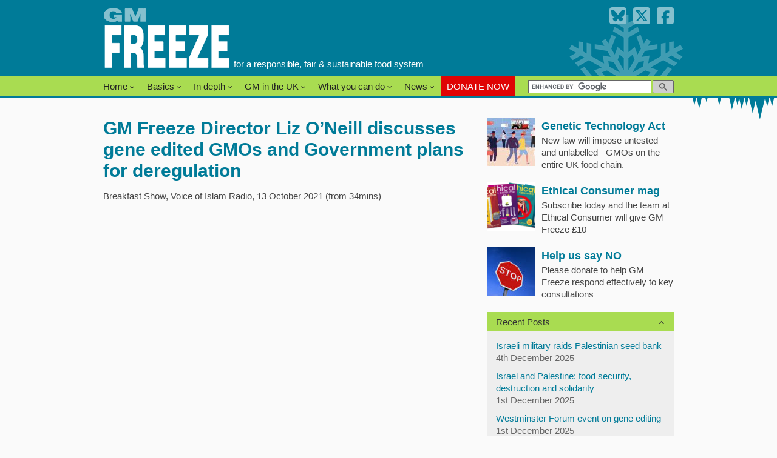

--- FILE ---
content_type: text/html; charset=UTF-8
request_url: https://www.gmfreeze.org/gm-freeze-news/gm-freeze-director-liz-oneill-discusses-gene-edited-gmos-and-government-plans-for-deregulation/
body_size: 18434
content:
<!DOCTYPE html>
<html lang="en-GB">
<head>


	<!-- Basic Page Needs
	================================================== -->
	<meta charset="UTF-8">
	<meta http-equiv="X-UA-Compatible" content="IE=edge">
	<meta name="viewport" content="width=device-width, initial-scale=1.0">

	<title>GM Freeze   |  GM Freeze Director Liz O&#8217;Neill discusses gene edited GMOs and Government plans for deregulation</title>

	<!-- Stylesheets
	================================================== -->
		<link rel="stylesheet" href="https://www.gmfreeze.org/wp-content/themes/gmfreeze/css/style.css?ver=2.5.7" />
	<!-- HTML5 shim and Respond.js IE8 support of HTML5 elements and media queries -->
	<!--[if lt IE 9]>
		<link rel="stylesheet" type="text/css" href="https://www.gmfreeze.org/wp-content/themes/gmfreeze/css/ie.css" />
		<script src="https://cdnjs.cloudflare.com/ajax/libs/html5shiv/3.7.3/html5shiv.min.js"></script>
		<script src="https://www.gmfreeze.org/wp-content/themes/gmfreeze/js/respond.js"></script>
	<![endif]-->
	<!--[if lt IE 8]>
		<link rel="stylesheet" href="https://www.gmfreeze.org/wp-content/themes/gmfreeze/css/bootstrap-ie7.css" />
	<![endif]-->
	<!--[if lte IE 6]>
		<link rel="stylesheet" type="text/css" href="https://www.gmfreeze.org/wp-content/themes/gmfreeze/css/bootstrap-ie6.css">
		<script src="https://www.gmfreeze.org/wp-content/themes/gmfreeze/js/bootstrap-ie6.js"></script>
	<![endif]-->


	<!-- WordPress additions
	================================================== -->


        <script type="text/javascript" data-pressidium-cc-no-block>
            window.pressidiumCCBlockedScripts = [{"src":"https:\/\/www.googletagmanager.com\/gtag\/js?id=G-S2YVMXZ1HZ","category":"analytics","is_regex":false}];
            window.pressidiumCCCookieName = 'pressidium_cookie_consent';
        </script>

        <script src="https://www.gmfreeze.org/wp-content/plugins/pressidium-cookie-consent/public/block-scripts.js" type="text/javascript" data-pressidium-cc-no-block></script>

        
        <style id="pressidium-cc-styles">
            .pressidium-cc-theme {
                --cc-bg: #f9faff;
--cc-text: #112954;
--cc-btn-primary-bg: #3859d0;
--cc-btn-primary-text: #f9faff;
--cc-btn-primary-hover-bg: #1d2e38;
--cc-btn-primary-hover-text: #f9faff;
--cc-btn-secondary-bg: #dfe7f9;
--cc-btn-secondary-text: #112954;
--cc-btn-secondary-hover-bg: #c6d1ea;
--cc-btn-secondary-hover-text: #112954;
--cc-toggle-bg-off: #8fa8d6;
--cc-toggle-bg-on: #3859d0;
--cc-toggle-bg-readonly: #cbd8f1;
--cc-toggle-knob-bg: #fff;
--cc-toggle-knob-icon-color: #ecf2fa;
--cc-cookie-category-block-bg: #ebeff9;
--cc-cookie-category-block-bg-hover: #dbe5f9;
--cc-section-border: #f1f3f5;
--cc-block-text: #112954;
--cc-cookie-table-border: #e1e7f3;
--cc-overlay-bg: rgba(230, 235, 255, .85);
--cc-webkit-scrollbar-bg: #ebeff9;
--cc-webkit-scrollbar-bg-hover: #3859d0;
--cc-btn-floating-bg: #3859d0;
--cc-btn-floating-icon: #f9faff;
--cc-btn-floating-hover-bg: #1d2e38;
--cc-btn-floating-hover-icon: #f9faff;
            }
        </style>

        <meta name='robots' content='max-image-preview:large' />
<link rel="alternate" title="oEmbed (JSON)" type="application/json+oembed" href="https://www.gmfreeze.org/wp-json/oembed/1.0/embed?url=https%3A%2F%2Fwww.gmfreeze.org%2Fgm-freeze-news%2Fgm-freeze-director-liz-oneill-discusses-gene-edited-gmos-and-government-plans-for-deregulation%2F" />
<link rel="alternate" title="oEmbed (XML)" type="text/xml+oembed" href="https://www.gmfreeze.org/wp-json/oembed/1.0/embed?url=https%3A%2F%2Fwww.gmfreeze.org%2Fgm-freeze-news%2Fgm-freeze-director-liz-oneill-discusses-gene-edited-gmos-and-government-plans-for-deregulation%2F&#038;format=xml" />
<style id='wp-img-auto-sizes-contain-inline-css' type='text/css'>
img:is([sizes=auto i],[sizes^="auto," i]){contain-intrinsic-size:3000px 1500px}
/*# sourceURL=wp-img-auto-sizes-contain-inline-css */
</style>

<link rel='stylesheet' id='wp-block-library-css' href='https://www.gmfreeze.org/wp-includes/css/dist/block-library/style.min.css?ver=876d327c4115fb09b63830f0f50c0122' type='text/css' media='all' />
<style id='global-styles-inline-css' type='text/css'>
:root{--wp--preset--aspect-ratio--square: 1;--wp--preset--aspect-ratio--4-3: 4/3;--wp--preset--aspect-ratio--3-4: 3/4;--wp--preset--aspect-ratio--3-2: 3/2;--wp--preset--aspect-ratio--2-3: 2/3;--wp--preset--aspect-ratio--16-9: 16/9;--wp--preset--aspect-ratio--9-16: 9/16;--wp--preset--color--black: #000000;--wp--preset--color--cyan-bluish-gray: #abb8c3;--wp--preset--color--white: #ffffff;--wp--preset--color--pale-pink: #f78da7;--wp--preset--color--vivid-red: #cf2e2e;--wp--preset--color--luminous-vivid-orange: #ff6900;--wp--preset--color--luminous-vivid-amber: #fcb900;--wp--preset--color--light-green-cyan: #7bdcb5;--wp--preset--color--vivid-green-cyan: #00d084;--wp--preset--color--pale-cyan-blue: #8ed1fc;--wp--preset--color--vivid-cyan-blue: #0693e3;--wp--preset--color--vivid-purple: #9b51e0;--wp--preset--gradient--vivid-cyan-blue-to-vivid-purple: linear-gradient(135deg,rgb(6,147,227) 0%,rgb(155,81,224) 100%);--wp--preset--gradient--light-green-cyan-to-vivid-green-cyan: linear-gradient(135deg,rgb(122,220,180) 0%,rgb(0,208,130) 100%);--wp--preset--gradient--luminous-vivid-amber-to-luminous-vivid-orange: linear-gradient(135deg,rgb(252,185,0) 0%,rgb(255,105,0) 100%);--wp--preset--gradient--luminous-vivid-orange-to-vivid-red: linear-gradient(135deg,rgb(255,105,0) 0%,rgb(207,46,46) 100%);--wp--preset--gradient--very-light-gray-to-cyan-bluish-gray: linear-gradient(135deg,rgb(238,238,238) 0%,rgb(169,184,195) 100%);--wp--preset--gradient--cool-to-warm-spectrum: linear-gradient(135deg,rgb(74,234,220) 0%,rgb(151,120,209) 20%,rgb(207,42,186) 40%,rgb(238,44,130) 60%,rgb(251,105,98) 80%,rgb(254,248,76) 100%);--wp--preset--gradient--blush-light-purple: linear-gradient(135deg,rgb(255,206,236) 0%,rgb(152,150,240) 100%);--wp--preset--gradient--blush-bordeaux: linear-gradient(135deg,rgb(254,205,165) 0%,rgb(254,45,45) 50%,rgb(107,0,62) 100%);--wp--preset--gradient--luminous-dusk: linear-gradient(135deg,rgb(255,203,112) 0%,rgb(199,81,192) 50%,rgb(65,88,208) 100%);--wp--preset--gradient--pale-ocean: linear-gradient(135deg,rgb(255,245,203) 0%,rgb(182,227,212) 50%,rgb(51,167,181) 100%);--wp--preset--gradient--electric-grass: linear-gradient(135deg,rgb(202,248,128) 0%,rgb(113,206,126) 100%);--wp--preset--gradient--midnight: linear-gradient(135deg,rgb(2,3,129) 0%,rgb(40,116,252) 100%);--wp--preset--font-size--small: 13px;--wp--preset--font-size--medium: 20px;--wp--preset--font-size--large: 36px;--wp--preset--font-size--x-large: 42px;--wp--preset--spacing--20: 0.44rem;--wp--preset--spacing--30: 0.67rem;--wp--preset--spacing--40: 1rem;--wp--preset--spacing--50: 1.5rem;--wp--preset--spacing--60: 2.25rem;--wp--preset--spacing--70: 3.38rem;--wp--preset--spacing--80: 5.06rem;--wp--preset--shadow--natural: 6px 6px 9px rgba(0, 0, 0, 0.2);--wp--preset--shadow--deep: 12px 12px 50px rgba(0, 0, 0, 0.4);--wp--preset--shadow--sharp: 6px 6px 0px rgba(0, 0, 0, 0.2);--wp--preset--shadow--outlined: 6px 6px 0px -3px rgb(255, 255, 255), 6px 6px rgb(0, 0, 0);--wp--preset--shadow--crisp: 6px 6px 0px rgb(0, 0, 0);}:where(.is-layout-flex){gap: 0.5em;}:where(.is-layout-grid){gap: 0.5em;}body .is-layout-flex{display: flex;}.is-layout-flex{flex-wrap: wrap;align-items: center;}.is-layout-flex > :is(*, div){margin: 0;}body .is-layout-grid{display: grid;}.is-layout-grid > :is(*, div){margin: 0;}:where(.wp-block-columns.is-layout-flex){gap: 2em;}:where(.wp-block-columns.is-layout-grid){gap: 2em;}:where(.wp-block-post-template.is-layout-flex){gap: 1.25em;}:where(.wp-block-post-template.is-layout-grid){gap: 1.25em;}.has-black-color{color: var(--wp--preset--color--black) !important;}.has-cyan-bluish-gray-color{color: var(--wp--preset--color--cyan-bluish-gray) !important;}.has-white-color{color: var(--wp--preset--color--white) !important;}.has-pale-pink-color{color: var(--wp--preset--color--pale-pink) !important;}.has-vivid-red-color{color: var(--wp--preset--color--vivid-red) !important;}.has-luminous-vivid-orange-color{color: var(--wp--preset--color--luminous-vivid-orange) !important;}.has-luminous-vivid-amber-color{color: var(--wp--preset--color--luminous-vivid-amber) !important;}.has-light-green-cyan-color{color: var(--wp--preset--color--light-green-cyan) !important;}.has-vivid-green-cyan-color{color: var(--wp--preset--color--vivid-green-cyan) !important;}.has-pale-cyan-blue-color{color: var(--wp--preset--color--pale-cyan-blue) !important;}.has-vivid-cyan-blue-color{color: var(--wp--preset--color--vivid-cyan-blue) !important;}.has-vivid-purple-color{color: var(--wp--preset--color--vivid-purple) !important;}.has-black-background-color{background-color: var(--wp--preset--color--black) !important;}.has-cyan-bluish-gray-background-color{background-color: var(--wp--preset--color--cyan-bluish-gray) !important;}.has-white-background-color{background-color: var(--wp--preset--color--white) !important;}.has-pale-pink-background-color{background-color: var(--wp--preset--color--pale-pink) !important;}.has-vivid-red-background-color{background-color: var(--wp--preset--color--vivid-red) !important;}.has-luminous-vivid-orange-background-color{background-color: var(--wp--preset--color--luminous-vivid-orange) !important;}.has-luminous-vivid-amber-background-color{background-color: var(--wp--preset--color--luminous-vivid-amber) !important;}.has-light-green-cyan-background-color{background-color: var(--wp--preset--color--light-green-cyan) !important;}.has-vivid-green-cyan-background-color{background-color: var(--wp--preset--color--vivid-green-cyan) !important;}.has-pale-cyan-blue-background-color{background-color: var(--wp--preset--color--pale-cyan-blue) !important;}.has-vivid-cyan-blue-background-color{background-color: var(--wp--preset--color--vivid-cyan-blue) !important;}.has-vivid-purple-background-color{background-color: var(--wp--preset--color--vivid-purple) !important;}.has-black-border-color{border-color: var(--wp--preset--color--black) !important;}.has-cyan-bluish-gray-border-color{border-color: var(--wp--preset--color--cyan-bluish-gray) !important;}.has-white-border-color{border-color: var(--wp--preset--color--white) !important;}.has-pale-pink-border-color{border-color: var(--wp--preset--color--pale-pink) !important;}.has-vivid-red-border-color{border-color: var(--wp--preset--color--vivid-red) !important;}.has-luminous-vivid-orange-border-color{border-color: var(--wp--preset--color--luminous-vivid-orange) !important;}.has-luminous-vivid-amber-border-color{border-color: var(--wp--preset--color--luminous-vivid-amber) !important;}.has-light-green-cyan-border-color{border-color: var(--wp--preset--color--light-green-cyan) !important;}.has-vivid-green-cyan-border-color{border-color: var(--wp--preset--color--vivid-green-cyan) !important;}.has-pale-cyan-blue-border-color{border-color: var(--wp--preset--color--pale-cyan-blue) !important;}.has-vivid-cyan-blue-border-color{border-color: var(--wp--preset--color--vivid-cyan-blue) !important;}.has-vivid-purple-border-color{border-color: var(--wp--preset--color--vivid-purple) !important;}.has-vivid-cyan-blue-to-vivid-purple-gradient-background{background: var(--wp--preset--gradient--vivid-cyan-blue-to-vivid-purple) !important;}.has-light-green-cyan-to-vivid-green-cyan-gradient-background{background: var(--wp--preset--gradient--light-green-cyan-to-vivid-green-cyan) !important;}.has-luminous-vivid-amber-to-luminous-vivid-orange-gradient-background{background: var(--wp--preset--gradient--luminous-vivid-amber-to-luminous-vivid-orange) !important;}.has-luminous-vivid-orange-to-vivid-red-gradient-background{background: var(--wp--preset--gradient--luminous-vivid-orange-to-vivid-red) !important;}.has-very-light-gray-to-cyan-bluish-gray-gradient-background{background: var(--wp--preset--gradient--very-light-gray-to-cyan-bluish-gray) !important;}.has-cool-to-warm-spectrum-gradient-background{background: var(--wp--preset--gradient--cool-to-warm-spectrum) !important;}.has-blush-light-purple-gradient-background{background: var(--wp--preset--gradient--blush-light-purple) !important;}.has-blush-bordeaux-gradient-background{background: var(--wp--preset--gradient--blush-bordeaux) !important;}.has-luminous-dusk-gradient-background{background: var(--wp--preset--gradient--luminous-dusk) !important;}.has-pale-ocean-gradient-background{background: var(--wp--preset--gradient--pale-ocean) !important;}.has-electric-grass-gradient-background{background: var(--wp--preset--gradient--electric-grass) !important;}.has-midnight-gradient-background{background: var(--wp--preset--gradient--midnight) !important;}.has-small-font-size{font-size: var(--wp--preset--font-size--small) !important;}.has-medium-font-size{font-size: var(--wp--preset--font-size--medium) !important;}.has-large-font-size{font-size: var(--wp--preset--font-size--large) !important;}.has-x-large-font-size{font-size: var(--wp--preset--font-size--x-large) !important;}
/*# sourceURL=global-styles-inline-css */
</style>

<style id='classic-theme-styles-inline-css' type='text/css'>
/*! This file is auto-generated */
.wp-block-button__link{color:#fff;background-color:#32373c;border-radius:9999px;box-shadow:none;text-decoration:none;padding:calc(.667em + 2px) calc(1.333em + 2px);font-size:1.125em}.wp-block-file__button{background:#32373c;color:#fff;text-decoration:none}
/*# sourceURL=/wp-includes/css/classic-themes.min.css */
</style>
<link rel='stylesheet' id='cookie-consent-client-style-css' href='https://www.gmfreeze.org/wp-content/plugins/pressidium-cookie-consent/public/bundle.client.css?ver=a42c7610e2f07a53bd90' type='text/css' media='all' />
<script type="text/javascript" src="https://www.gmfreeze.org/wp-includes/js/jquery/jquery.min.js?ver=3.7.1" id="jquery-core-js"></script>
<script type="text/javascript" src="https://www.gmfreeze.org/wp-includes/js/jquery/jquery-migrate.min.js?ver=3.4.1" id="jquery-migrate-js"></script>
<script type="text/javascript" src="https://www.gmfreeze.org/wp-content/themes/gmfreeze/js/bootstrap.min.js?ver=3.3.7" id="bootstrap-js"></script>
<script type="text/javascript" src="https://www.gmfreeze.org/wp-content/themes/gmfreeze/js/js.cookie.js?ver=2.1.2" id="cookies-js"></script>
<script type="text/javascript" id="consent-mode-script-js-extra">
/* <![CDATA[ */
var pressidiumCCGCM = {"gcm":{"enabled":false,"implementation":"gtag","ads_data_redaction":false,"url_passthrough":false,"regions":[]}};
//# sourceURL=consent-mode-script-js-extra
/* ]]> */
</script>
<script type="text/javascript" src="https://www.gmfreeze.org/wp-content/plugins/pressidium-cookie-consent/public/consent-mode.js?ver=e12e26152e9ebe6a26ba" id="consent-mode-script-js"></script>
<link rel="https://api.w.org/" href="https://www.gmfreeze.org/wp-json/" /><link rel="canonical" href="https://www.gmfreeze.org/gm-freeze-news/gm-freeze-director-liz-oneill-discusses-gene-edited-gmos-and-government-plans-for-deregulation/" />
<link rel='shortlink' href='https://www.gmfreeze.org/?p=7435' />

</head>

<!-- Google tag (gtag.js) -->
<script async src="https://www.googletagmanager.com/gtag/js?id=G-S2YVMXZ1HZ"></script>
<script>
	window.dataLayer = window.dataLayer || [];
	function gtag(){dataLayer.push(arguments);}
	gtag('js', new Date());

	gtag('config', 'G-S2YVMXZ1HZ');
</script>

<body class="single gmf_presslink">
<a href="#main"	class="sr-only">Skip to content</a>

	<header>

		<div class="container">
		<div class="row">
		<div class="col-sm-10">

			<div id="logo"><a href="https://www.gmfreeze.org"><img src="https://www.gmfreeze.org/wp-content/themes/gmfreeze/images/gmfreeze-logo.png" alt="GM Freeze" id="logoimage" /></a></div>
			<div id="description">for a responsible, fair &amp; sustainable food system</div>

		</div><!-- /.col -->
		<div class="col-sm-2">

			<div id="socialmedia">
				<a href="https://bsky.app/profile/gm-freeze.bsky.social" target="_blank">


					<svg width="28px" height="28px" viewBox="0 0 28 28" version="1.1" xmlns="http://www.w3.org/2000/svg" xmlns:xlink="http://www.w3.org/1999/xlink">
						<path d="M24,0 C26.209139,1.11220812e-15 28,1.790861 28,4 L28,24 C28,26.209139 26.209139,28 24,28 L4,28 C1.790861,28 1.78856188e-15,26.209139 0,24 L0,4 C-7.1463071e-16,1.790861 1.790861,-3.82769592e-17 4,0 L24,0 Z M25,6.24436948 C25,2.88039955 22.0512587,3.93756921 20.2313383,5.30387499 C17.7090152,7.19738114 14.9962035,11.0368897 14.0000645,13.0971397 C13.0040014,11.0367379 10.2910379,7.19741907 7.76879067,5.30387499 C5.9488172,3.93756921 3,2.88039955 3,6.24436948 C3,6.91612416 3.38517981,11.8880192 3.61110331,12.6952627 C4.39627113,15.5015321 7.25784745,16.2172903 9.80330839,15.7840825 C5.35394827,16.5411815 4.22213077,19.049622 6.66654402,21.5579107 C11.3091616,26.3217932 13.3391808,20.3626729 13.8593639,18.8357681 C13.954722,18.5558497 13.99934,18.4248977 14,18.5362512 C14.0006562,18.4249015 14.045278,18.5558501 14.1406361,18.8357681 C14.6610468,20.3626729 16.6911039,26.3216414 21.333456,21.5579107 C23.7778313,19.049622 22.6459759,16.5413333 18.1966916,15.7840825 C20.7420767,16.2172903 23.6036151,15.5015359 24.3888967,12.6952627 C24.6148126,11.888095 25,6.91620003 25,6.24436948 Z" id="bluesky" fill="#85C0CE"></path>
					</svg>

				</a> 
				<a href="https://x.com/gmfreeze" target="_blank">

					<svg width="28px" height="28px" viewBox="0 0 28 28" version="1.1" xmlns="http://www.w3.org/2000/svg" xmlns:xlink="http://www.w3.org/1999/xlink">
						<path d="M24,0 C26.209139,1.11220812e-15 28,1.790861 28,4 L28,24 C28,26.209139 26.209139,28 24,28 L4,28 C1.790861,28 1.78856188e-15,26.209139 0,24 L0,4 C-7.1463071e-16,1.790861 1.790861,-3.82769592e-17 4,0 L24,0 Z M10.303321,5 L4,5 L11.5055351,14.8302583 L4.39852399,23 L7.45387454,23 L12.9667897,16.703321 L17.7822878,23 L23.9328413,23 L16.095203,12.6383764 L22.80369,5 L19.7483395,5 L14.6538745,10.7520295 L10.303321,5 Z M9.41328413,6.72693727 L20.3726937,21.2066421 L18.6789668,21.2066421 L7.59335793,6.72693727 L9.41328413,6.72693727 Z" fill="#85C0CE"></path>
					</svg>

				</a> 
				<a href="https://facebook.com/gmfreezeuk" target="_blank">
					
					<svg width="28px" height="28px" viewBox="0 0 28 28" version="1.1" xmlns="http://www.w3.org/2000/svg" xmlns:xlink="http://www.w3.org/1999/xlink">
						<path d="M28.0001481,3.92262581 C28.0001481,1.30754194 26.6565634,1.77635684e-15 23.969394,1.77635684e-15 C21.2822246,1.77635684e-15 14.6255982,1.77635684e-15 3.99951485,1.77635684e-15 C1.33317162,1.77635684e-15 0,1.30754194 0,3.92262581 C0,7.84532228 0,20.3615247 0,24.1295506 C0,26.6415679 1.33317162,27.9317365 3.99951485,28.0000565 L10.6183081,28.0000565 L10.6183081,18.2784565 L7.73150809,18.2784565 L7.73150809,14.0000565 L10.6183081,14.0000565 L10.6183081,12.1565365 C10.6183081,7.39149653 12.7748681,5.18285653 17.4531081,5.18285653 C18.3401481,5.18285653 19.8706281,5.35701653 20.4967081,5.53061653 L20.4967081,9.40861653 C20.1663081,9.37389653 19.5923081,9.35653653 18.8794281,9.35653653 C16.5839881,9.35653653 15.6969481,10.2262165 15.6969481,12.4869365 L15.6969481,14.0000565 L20.2699081,14.0000565 L19.4842281,18.2784565 L15.6969481,18.2784565 L15.6969481,28.0000565 L23.969394,28.0000565 C26.6565634,28.0000565 28.0001481,26.7098879 28.0001481,24.1295506 C28.0001481,21.5492133 28.0001481,14.8135717 28.0001481,3.92262581 Z" fill="#85C0CE"></path>
					</svg>

				</a>
			</div>

		</div><!-- /.col -->
		</div><!-- /.row -->
		</div><!-- /.container -->

	</header>

	<nav role="navigation" class="navbar" id="mainnavbar" data-spy="affix" data-offset-top="116">
		<div class="container">

		
						<ul id="mainnav" class="nav navbar-nav">
				<li id="menu-item-6" class="menu-item menu-item-type-post_type menu-item-object-page menu-item-home menu-item-has-children menu-item-6 home dropdown"><a href="https://www.gmfreeze.org/" class="dropdown-toggle">Home <i class="fa fa-angle-down"></i></a>
<ul role="menu" class=" dropdown-menu">
	<li id="menu-item-15" class="menu-item menu-item-type-post_type menu-item-object-page menu-item-15 about-us"><a href="https://www.gmfreeze.org/home/about/">About us</a></li>
	<li id="menu-item-638" class="menu-item menu-item-type-post_type menu-item-object-page menu-item-638 our-values"><a href="https://www.gmfreeze.org/our-values/">Our values</a></li>
	<li id="menu-item-9496" class="menu-item menu-item-type-post_type menu-item-object-page menu-item-9496 members-profiles"><a href="https://www.gmfreeze.org/members-profiles/">Members’ Profiles</a></li>
	<li id="menu-item-632" class="menu-item menu-item-type-post_type menu-item-object-page menu-item-632 our-finances-and-funding"><a href="https://www.gmfreeze.org/our-funding/">Our finances and funding</a></li>
	<li id="menu-item-2218" class="menu-item menu-item-type-post_type menu-item-object-page menu-item-2218 join-the-team"><a href="https://www.gmfreeze.org/join-the-team/">Join the team</a></li>
</ul>
</li>
<li id="menu-item-2224" class="menu-item menu-item-type-post_type menu-item-object-page menu-item-has-children menu-item-2224 basics dropdown"><a href="https://www.gmfreeze.org/the-basics/" class="dropdown-toggle">Basics <i class="fa fa-angle-down"></i></a>
<ul role="menu" class=" dropdown-menu">
	<li id="menu-item-149" class="menu-item menu-item-type-post_type menu-item-object-page menu-item-149 whats-wrong-with-gm"><a href="https://www.gmfreeze.org/why-freeze/">What’s wrong with GM?</a></li>
	<li id="menu-item-143" class="menu-item menu-item-type-post_type menu-item-object-page menu-item-143 consumers-say-no"><a href="https://www.gmfreeze.org/why-freeze/unwanted/">Consumers say no</a></li>
	<li id="menu-item-254" class="menu-item menu-item-type-taxonomy menu-item-object-gmf_publication_category menu-item-254 our-leaflets"><a href="https://www.gmfreeze.org/publication-category/leaflets/">Our leaflets</a></li>
	<li id="menu-item-9044" class="menu-item menu-item-type-custom menu-item-object-custom menu-item-9044 gene-editing-gm-with-better-pr"><a href="https://www.gmfreeze.org/publications/gm-with-better-pr/">Gene Editing: GM with better PR</a></li>
</ul>
</li>
<li id="menu-item-648" class="menu-item menu-item-type-post_type menu-item-object-page menu-item-has-children menu-item-648 in-depth dropdown"><a href="https://www.gmfreeze.org/issues-in-depth/" class="dropdown-toggle">In depth <i class="fa fa-angle-down"></i></a>
<ul role="menu" class=" dropdown-menu">
	<li id="menu-item-9414" class="menu-item menu-item-type-post_type menu-item-object-page menu-item-9414 weve-been-framed"><a href="https://www.gmfreeze.org/framed/">We’ve Been Framed!</a></li>
	<li id="menu-item-367" class="menu-item menu-item-type-post_type menu-item-object-page menu-item-367 new-gm-techniques"><a href="https://www.gmfreeze.org/why-freeze/new-gm-techniques/">New GM techniques</a></li>
	<li id="menu-item-252" class="menu-item menu-item-type-taxonomy menu-item-object-gmf_publication_category menu-item-252 briefings"><a href="https://www.gmfreeze.org/publication-category/briefings/">Briefings</a></li>
	<li id="menu-item-253" class="menu-item menu-item-type-taxonomy menu-item-object-gmf_publication_category menu-item-253 consultation-responses"><a href="https://www.gmfreeze.org/publication-category/consultation-responses/">Consultation responses</a></li>
	<li id="menu-item-7420" class="menu-item menu-item-type-taxonomy menu-item-object-category menu-item-7420 longer-stories-from-gm-freeze"><a href="https://www.gmfreeze.org/category/blog/">Longer stories from GM Freeze</a></li>
	<li id="menu-item-9950" class="menu-item menu-item-type-taxonomy menu-item-object-gmf_publication_category menu-item-9950 reports"><a href="https://www.gmfreeze.org/publication-category/reports/">Reports</a></li>
</ul>
</li>
<li id="menu-item-650" class="menu-item menu-item-type-post_type menu-item-object-page menu-item-has-children menu-item-650 gm-in-the-uk dropdown"><a href="https://www.gmfreeze.org/gm-in-the-uk/" class="dropdown-toggle">GM in the UK <i class="fa fa-angle-down"></i></a>
<ul role="menu" class=" dropdown-menu">
	<li id="menu-item-8361" class="menu-item menu-item-type-post_type menu-item-object-page menu-item-8361 the-genetic-technology-precision-breeding-act"><a href="https://www.gmfreeze.org/safeguards/genetic-technology-bill/">The Genetic Technology (Precision Breeding) Act</a></li>
	<li id="menu-item-7761" class="menu-item menu-item-type-post_type menu-item-object-page menu-item-7761 safeguards-under-threat"><a href="https://www.gmfreeze.org/safeguards/">Safeguards under threat</a></li>
	<li id="menu-item-324" class="menu-item menu-item-type-post_type menu-item-object-page menu-item-324 uk-field-trials"><a href="https://www.gmfreeze.org/why-freeze/uk-field-trials/">UK Field Trials</a></li>
	<li id="menu-item-125" class="menu-item menu-item-type-post_type menu-item-object-page menu-item-125 gm-for-sale"><a href="https://www.gmfreeze.org/shopping/">GM for sale</a></li>
	<li id="menu-item-3046" class="menu-item menu-item-type-post_type menu-item-object-page menu-item-3046 gm-cooking-oil"><a href="https://www.gmfreeze.org/gm-cooking-oil/">GM cooking oil</a></li>
	<li id="menu-item-2659" class="menu-item menu-item-type-post_type menu-item-object-page menu-item-2659 gm-animal-feed"><a href="https://www.gmfreeze.org/feedmethetruth/">GM animal feed</a></li>
</ul>
</li>
<li id="menu-item-649" class="menu-item menu-item-type-post_type menu-item-object-page menu-item-has-children menu-item-649 what-you-can-do dropdown"><a href="https://www.gmfreeze.org/what-you-can-do/" class="dropdown-toggle">What you can do <i class="fa fa-angle-down"></i></a>
<ul role="menu" class=" dropdown-menu">
	<li id="menu-item-159" class="menu-item menu-item-type-post_type menu-item-object-page menu-item-159 join"><a href="https://www.gmfreeze.org/join_us/">Join</a></li>
	<li id="menu-item-169" class="menu-item menu-item-type-post_type menu-item-object-page menu-item-169 donate"><a href="https://www.gmfreeze.org/join_us/donate/">Donate</a></li>
	<li id="menu-item-230" class="menu-item menu-item-type-post_type menu-item-object-page menu-item-230 sign-up-for-emails"><a href="https://www.gmfreeze.org/join_us/email-signup/">Sign up for emails</a></li>
	<li id="menu-item-674" class="menu-item menu-item-type-post_type menu-item-object-page menu-item-674 take-action"><a href="https://www.gmfreeze.org/what-you-can-do/actions/">Take action</a></li>
	<li id="menu-item-2288" class="menu-item menu-item-type-post_type menu-item-object-page menu-item-2288 volunteer"><a href="https://www.gmfreeze.org/join-the-team/">Volunteer</a></li>
	<li id="menu-item-7525" class="menu-item menu-item-type-post_type menu-item-object-page menu-item-7525 shop-ethically-and-help-gm-freeze"><a href="https://www.gmfreeze.org/shop-ethically-and-help-gm-freeze/">Shop ethically and help GM Freeze</a></li>
</ul>
</li>
<li id="menu-item-9463" class="menu-item menu-item-type-taxonomy menu-item-object-category menu-item-has-children menu-item-9463 news dropdown"><a href="https://www.gmfreeze.org/category/news/" class="dropdown-toggle">News <i class="fa fa-angle-down"></i></a>
<ul role="menu" class=" dropdown-menu">
	<li id="menu-item-9464" class="menu-item menu-item-type-taxonomy menu-item-object-category menu-item-9464 latest-news"><a href="https://www.gmfreeze.org/category/news/">Latest news</a></li>
	<li id="menu-item-673" class="menu-item menu-item-type-post_type menu-item-object-page menu-item-673 press-releases"><a href="https://www.gmfreeze.org/news/press-releases/">Press releases</a></li>
	<li id="menu-item-672" class="menu-item menu-item-type-post_type menu-item-object-page menu-item-672 gm-freeze-in-the-news"><a href="https://www.gmfreeze.org/news/gm-freeze-in-the-news/">GM Freeze in the news</a></li>
	<li id="menu-item-256" class="menu-item menu-item-type-taxonomy menu-item-object-gmf_publication_category menu-item-256 our-newsletter"><a href="https://www.gmfreeze.org/publication-category/thin-ice/">Our newsletter</a></li>
	<li id="menu-item-84" class="menu-item menu-item-type-post_type menu-item-object-page menu-item-84 complain-to-the-media"><a href="https://www.gmfreeze.org/complaining-about-a-media-story/">Complain to the media</a></li>
</ul>
</li>
<li id="menu-item-2536" class="menu-item menu-item-type-post_type menu-item-object-page menu-item-2536 donate-now"><a href="https://www.gmfreeze.org/join_us/donate/">DONATE NOW</a></li>

				<li id="mobilesearch" class="menu-item"><a href="/search/">Search <i class="fa fa-search"></i></a></li>

			</ul>
			
			
			
			<div id="googlesearch">
			<script>
				(function() {
				var cx = '014106987975549427903:aoswzxzdj94';
				var gcse = document.createElement('script');
				gcse.type = 'text/javascript';
				gcse.async = true;
				gcse.src = 'https://cse.google.com/cse.js?cx=' + cx;
				var s = document.getElementsByTagName('script')[0];
				s.parentNode.insertBefore(gcse, s);
				})();
			</script>
			<gcse:search></gcse:search>
			</div>

		</div><!-- /.container -->
	</nav>

	<div id="wrapper">
	<div class="container">

    <div id="main" class="row">
			
			
			<div id="content" class="col-sm-8">
				
				
			<!-- "In this section" for mobile -->
						<div class="col-sm-12 widget sectionmenu accordion" id="sectionmenu-top">
				<h3><a role="button" data-toggle="collapse" href="#sectionmenu-top-collapsible" aria-expanded="true" aria-controls="sectionmenu-top-collapsible">In this section&#8230;<i class="fa fa-angle-down pull-right"></i></a></h3>
				<div class="collapse" id="sectionmenu-top-collapsible">
				<ul id="menu-main-navigation-menu-1" class="menu"><li class="menu-item menu-item-type-post_type menu-item-object-page menu-item-home menu-item-has-children menu-item-6 home"><a href="https://www.gmfreeze.org/">Home</a>
<ul class="sub-menu">
	<li class="menu-item menu-item-type-post_type menu-item-object-page menu-item-15 about-us"><a href="https://www.gmfreeze.org/home/about/">About us</a></li>
	<li class="menu-item menu-item-type-post_type menu-item-object-page menu-item-638 our-values"><a href="https://www.gmfreeze.org/our-values/">Our values</a></li>
	<li class="menu-item menu-item-type-post_type menu-item-object-page menu-item-9496 members-profiles"><a href="https://www.gmfreeze.org/members-profiles/">Members’ Profiles</a></li>
	<li class="menu-item menu-item-type-post_type menu-item-object-page menu-item-632 our-finances-and-funding"><a href="https://www.gmfreeze.org/our-funding/">Our finances and funding</a></li>
	<li class="menu-item menu-item-type-post_type menu-item-object-page menu-item-2218 join-the-team"><a href="https://www.gmfreeze.org/join-the-team/">Join the team</a></li>
</ul>
</li>
<li class="menu-item menu-item-type-post_type menu-item-object-page menu-item-has-children menu-item-2224 basics"><a href="https://www.gmfreeze.org/the-basics/">Basics</a>
<ul class="sub-menu">
	<li class="menu-item menu-item-type-post_type menu-item-object-page menu-item-149 whats-wrong-with-gm"><a href="https://www.gmfreeze.org/why-freeze/">What’s wrong with GM?</a></li>
	<li class="menu-item menu-item-type-post_type menu-item-object-page menu-item-143 consumers-say-no"><a href="https://www.gmfreeze.org/why-freeze/unwanted/">Consumers say no</a></li>
	<li class="menu-item menu-item-type-taxonomy menu-item-object-gmf_publication_category menu-item-254 our-leaflets"><a href="https://www.gmfreeze.org/publication-category/leaflets/">Our leaflets</a></li>
	<li class="menu-item menu-item-type-custom menu-item-object-custom menu-item-9044 gene-editing-gm-with-better-pr"><a href="https://www.gmfreeze.org/publications/gm-with-better-pr/">Gene Editing: GM with better PR</a></li>
</ul>
</li>
<li class="menu-item menu-item-type-post_type menu-item-object-page menu-item-has-children menu-item-648 in-depth"><a href="https://www.gmfreeze.org/issues-in-depth/">In depth</a>
<ul class="sub-menu">
	<li class="menu-item menu-item-type-post_type menu-item-object-page menu-item-9414 weve-been-framed"><a href="https://www.gmfreeze.org/framed/">We’ve Been Framed!</a></li>
	<li class="menu-item menu-item-type-post_type menu-item-object-page menu-item-367 new-gm-techniques"><a href="https://www.gmfreeze.org/why-freeze/new-gm-techniques/">New GM techniques</a></li>
	<li class="menu-item menu-item-type-taxonomy menu-item-object-gmf_publication_category menu-item-252 briefings"><a href="https://www.gmfreeze.org/publication-category/briefings/">Briefings</a></li>
	<li class="menu-item menu-item-type-taxonomy menu-item-object-gmf_publication_category menu-item-253 consultation-responses"><a href="https://www.gmfreeze.org/publication-category/consultation-responses/">Consultation responses</a></li>
	<li class="menu-item menu-item-type-taxonomy menu-item-object-category menu-item-7420 longer-stories-from-gm-freeze"><a href="https://www.gmfreeze.org/category/blog/">Longer stories from GM Freeze</a></li>
	<li class="menu-item menu-item-type-taxonomy menu-item-object-gmf_publication_category menu-item-9950 reports"><a href="https://www.gmfreeze.org/publication-category/reports/">Reports</a></li>
</ul>
</li>
<li class="menu-item menu-item-type-post_type menu-item-object-page menu-item-has-children menu-item-650 gm-in-the-uk"><a href="https://www.gmfreeze.org/gm-in-the-uk/">GM in the UK</a>
<ul class="sub-menu">
	<li class="menu-item menu-item-type-post_type menu-item-object-page menu-item-8361 the-genetic-technology-precision-breeding-act"><a href="https://www.gmfreeze.org/safeguards/genetic-technology-bill/">The Genetic Technology (Precision Breeding) Act</a></li>
	<li class="menu-item menu-item-type-post_type menu-item-object-page menu-item-7761 safeguards-under-threat"><a href="https://www.gmfreeze.org/safeguards/">Safeguards under threat</a></li>
	<li class="menu-item menu-item-type-post_type menu-item-object-page menu-item-324 uk-field-trials"><a href="https://www.gmfreeze.org/why-freeze/uk-field-trials/">UK Field Trials</a></li>
	<li class="menu-item menu-item-type-post_type menu-item-object-page menu-item-125 gm-for-sale"><a href="https://www.gmfreeze.org/shopping/">GM for sale</a></li>
	<li class="menu-item menu-item-type-post_type menu-item-object-page menu-item-3046 gm-cooking-oil"><a href="https://www.gmfreeze.org/gm-cooking-oil/">GM cooking oil</a></li>
	<li class="menu-item menu-item-type-post_type menu-item-object-page menu-item-2659 gm-animal-feed"><a href="https://www.gmfreeze.org/feedmethetruth/">GM animal feed</a></li>
</ul>
</li>
<li class="menu-item menu-item-type-post_type menu-item-object-page menu-item-has-children menu-item-649 what-you-can-do"><a href="https://www.gmfreeze.org/what-you-can-do/">What you can do</a>
<ul class="sub-menu">
	<li class="menu-item menu-item-type-post_type menu-item-object-page menu-item-159 join"><a href="https://www.gmfreeze.org/join_us/">Join</a></li>
	<li class="menu-item menu-item-type-post_type menu-item-object-page menu-item-169 donate"><a href="https://www.gmfreeze.org/join_us/donate/">Donate</a></li>
	<li class="menu-item menu-item-type-post_type menu-item-object-page menu-item-230 sign-up-for-emails"><a href="https://www.gmfreeze.org/join_us/email-signup/">Sign up for emails</a></li>
	<li class="menu-item menu-item-type-post_type menu-item-object-page menu-item-674 take-action"><a href="https://www.gmfreeze.org/what-you-can-do/actions/">Take action</a></li>
	<li class="menu-item menu-item-type-post_type menu-item-object-page menu-item-2288 volunteer"><a href="https://www.gmfreeze.org/join-the-team/">Volunteer</a></li>
	<li class="menu-item menu-item-type-post_type menu-item-object-page menu-item-7525 shop-ethically-and-help-gm-freeze"><a href="https://www.gmfreeze.org/shop-ethically-and-help-gm-freeze/">Shop ethically and help GM Freeze</a></li>
</ul>
</li>
<li class="menu-item menu-item-type-taxonomy menu-item-object-category menu-item-has-children menu-item-9463 news"><a href="https://www.gmfreeze.org/category/news/">News</a>
<ul class="sub-menu">
	<li class="menu-item menu-item-type-taxonomy menu-item-object-category menu-item-9464 latest-news"><a href="https://www.gmfreeze.org/category/news/">Latest news</a></li>
	<li class="menu-item menu-item-type-post_type menu-item-object-page menu-item-673 press-releases"><a href="https://www.gmfreeze.org/news/press-releases/">Press releases</a></li>
	<li class="menu-item menu-item-type-post_type menu-item-object-page menu-item-672 gm-freeze-in-the-news"><a href="https://www.gmfreeze.org/news/gm-freeze-in-the-news/">GM Freeze in the news</a></li>
	<li class="menu-item menu-item-type-taxonomy menu-item-object-gmf_publication_category menu-item-256 our-newsletter"><a href="https://www.gmfreeze.org/publication-category/thin-ice/">Our newsletter</a></li>
	<li class="menu-item menu-item-type-post_type menu-item-object-page menu-item-84 complain-to-the-media"><a href="https://www.gmfreeze.org/complaining-about-a-media-story/">Complain to the media</a></li>
</ul>
</li>
<li class="menu-item menu-item-type-post_type menu-item-object-page menu-item-2536 donate-now"><a href="https://www.gmfreeze.org/join_us/donate/">DONATE NOW</a></li>
</ul>				</div>
			</div>
			<!-- End "In this section" for mobile -->
			
			
			<h1>GM Freeze Director Liz O&#8217;Neill discusses gene edited GMOs and Government plans for deregulation</h1>

			
			
			<p>Breakfast Show, Voice of Islam Radio, 13 October 2021 (from 34mins)</p>

			</div>
			
			<div id="sidebar" class="col-sm-4">
			
				
				<div class="media pagead">
											<div class="media-left">
						<a href="https://www.gmfreeze.org/safeguards/genetic-technology-bill/"><img width="80" height="80" src="https://www.gmfreeze.org/wp-content/uploads/2022/06/unlabelled-GMOs-remove-our-right-to-choose-80x80.jpg" class="attachment-thumbnail size-thumbnail" alt="shoppers in blindfolds so depict unlabelled GMOs taking away our right to choose" decoding="async" /></a>
					</div>
											<div class="media-body">
						<h3><a href="https://www.gmfreeze.org/safeguards/genetic-technology-bill/">Genetic Technology Act</a></h3>
													<p>New law will impose untested - and unlabelled - GMOs on the entire UK food chain. </p>
											</div>
				</div>
										
				<div class="media pagead">
											<div class="media-left">
						<a href="https://www.gmfreeze.org/shop-ethically-and-help-gm-freeze/"><img width="80" height="80" src="https://www.gmfreeze.org/wp-content/uploads/2021/12/ethical-consumer-front-covers-smaller-80x80.png" class="attachment-thumbnail size-thumbnail" alt="Ethical Consumer covers" decoding="async" /></a>
					</div>
											<div class="media-body">
						<h3><a href="https://www.gmfreeze.org/shop-ethically-and-help-gm-freeze/">Ethical Consumer mag</a></h3>
													<p>Subscribe today and the team at Ethical Consumer will give GM Freeze £10</p>
											</div>
				</div>
										
				<div class="media pagead">
											<div class="media-left">
						<a href="https://www.gmfreeze.org/stop/"><img width="80" height="80" src="https://www.gmfreeze.org/wp-content/uploads/2018/02/Stop-sign-iS_17419249Large-80x80.jpg" class="attachment-thumbnail size-thumbnail" alt="" decoding="async" /></a>
					</div>
											<div class="media-body">
						<h3><a href="https://www.gmfreeze.org/stop/">Help us say NO</a></h3>
													<p>Please donate to help GM Freeze respond effectively to key consultations </p>
											</div>
				</div>
						
		<!-- start widget --><div id="recent-posts-2" class="widget accordion widget_recent_entries">
		<h3><a role="button" data-parent="#sidebar">Recent Posts<i class="fa fa-angle-up pull-right"></i></a></h3>
		 <div class="collapse in" id="widget-sidebar-1">
		<ul>
											<li>
					<a href="https://www.gmfreeze.org/2025/12/04/israeli-military-raids-palestinian-seed-bank/">Israeli military raids Palestinian seed bank</a>
											<span class="post-date">4th December 2025</span>
									</li>
											<li>
					<a href="https://www.gmfreeze.org/2025/12/01/israel-and-palestine-food-security-destruction-and-solidarity/">Israel and Palestine: food security, destruction and solidarity</a>
											<span class="post-date">1st December 2025</span>
									</li>
											<li>
					<a href="https://www.gmfreeze.org/2025/12/01/westminster-forum-on-gene-editing/">Westminster Forum event on gene editing</a>
											<span class="post-date">1st December 2025</span>
									</li>
											<li>
					<a href="https://www.gmfreeze.org/2025/12/01/organic-research-centre/">Organic Research Centre – Member Profile</a>
											<span class="post-date">1st December 2025</span>
									</li>
											<li>
					<a href="https://www.gmfreeze.org/2025/12/01/on-the-road-with-leonie/">On the road with Leonie</a>
											<span class="post-date">1st December 2025</span>
									</li>
											<li>
					<a href="https://www.gmfreeze.org/2025/11/25/world-conservation-authority-divided-on-genetic-engineering/">World conservation authority divided on genetic engineering</a>
											<span class="post-date">25th November 2025</span>
									</li>
											<li>
					<a href="https://www.gmfreeze.org/2025/09/16/the-battle-for-african-agriculture-new-podcast/">The Battle for African Agriculture—new podcast</a>
											<span class="post-date">16th September 2025</span>
									</li>
											<li>
					<a href="https://www.gmfreeze.org/2025/09/11/action-alert-forest-stewardship-council-consultation-on-gmos/">Action Alert: Forest Stewardship Council consultation on GMOs</a>
											<span class="post-date">11th September 2025</span>
									</li>
					</ul>

		</div><!-- end collapse -->
		 </div><!-- end widget -->			</div>

			
		</div><!-- /main -->

</div><!-- /.container -->
	</div><!-- /#wrapper -->

	<footer>
	<div class="container">
		<div id="colophon" class="row">
			<div class="col-sm-2">
				<div class="widget-footer widget_text"><h3>Contact address</h3>			<div class="textwidget"><p>GM Freeze<br />
Todmorden College,<br />
Burnley Road,<br />
Todmorden,<br />
West Yorkshire,<br />
OL14 7BX.</p>
</div>
		</div>			</div>
			<div class="col-sm-2">
				<div class="widget-footer widget_text"><h3>Email</h3>			<div class="textwidget"><p><a href="mailto:info@gmfreeze.org">info[at]gmfreeze.org</a></p>
</div>
		</div>			</div>
			<div class="col-sm-2">
				<div class="widget-footer widget_text"><h3>Telephone</h3>			<div class="textwidget"><p>0845 217 8992<br />
calls cost 3p per minute plus your telephone company's access charge</p>
</div>
		</div>			</div>
			<div class="col-sm-2">
				<div class="widget-footer widget_text"><h3>Credits</h3>			<div class="textwidget"><p><a href="https://www.jakemcmurchie.net/" target="_blank" rel="noopener">site by Jake</a><br />
site development funded by <a href="https://uk.lush.com/products/charity-pot-0" target="_blank" rel="noopener">Lush Charity Pot</a></p>
</div>
		</div>			</div>
			<div class="col-sm-4">
				<div class="widget-footer widget_text">			<div class="textwidget"><p>GM Freeze is a not-for-profit company limited by guarantee. Registered in England and Wales, United Kingdom. Company No. 5525160</p>
<p><a href="https://www.gmfreeze.org/terms-and-conditions/">terms and conditions</a><a href="https://dev.gmfreeze.webfactional.com/terms-and-conditions/"><br />
</a><a href="https://www.gmfreeze.org/privacy-policy/">privacy policy</a></p>
</div>
		</div><p>&copy; 2026 GM Freeze</p>			</div>
			</div>
	</div>
	</footer>

<script type="speculationrules">
{"prefetch":[{"source":"document","where":{"and":[{"href_matches":"/*"},{"not":{"href_matches":["/wp-*.php","/wp-admin/*","/wp-content/uploads/*","/wp-content/*","/wp-content/plugins/*","/wp-content/themes/gmfreeze/*","/*\\?(.+)"]}},{"not":{"selector_matches":"a[rel~=\"nofollow\"]"}},{"not":{"selector_matches":".no-prefetch, .no-prefetch a"}}]},"eagerness":"conservative"}]}
</script>
        <script>
            // Do not change this comment line otherwise Speed Optimizer won't be able to detect this script

            (function () {
                const calculateParentDistance = (child, parent) => {
                    let count = 0;
                    let currentElement = child;

                    // Traverse up the DOM tree until we reach parent or the top of the DOM
                    while (currentElement && currentElement !== parent) {
                        currentElement = currentElement.parentNode;
                        count++;
                    }

                    // If parent was not found in the hierarchy, return -1
                    if (!currentElement) {
                        return -1; // Indicates parent is not an ancestor of element
                    }

                    return count; // Number of layers between element and parent
                }
                const isMatchingClass = (linkRule, href, classes, ids) => {
                    return classes.includes(linkRule.value)
                }
                const isMatchingId = (linkRule, href, classes, ids) => {
                    return ids.includes(linkRule.value)
                }
                const isMatchingDomain = (linkRule, href, classes, ids) => {
                    if(!URL.canParse(href)) {
                        return false
                    }

                    const url = new URL(href)
                    const host = url.host
                    const hostsToMatch = [host]

                    if(host.startsWith('www.')) {
                        hostsToMatch.push(host.substring(4))
                    } else {
                        hostsToMatch.push('www.' + host)
                    }

                    return hostsToMatch.includes(linkRule.value)
                }
                const isMatchingExtension = (linkRule, href, classes, ids) => {
                    if(!URL.canParse(href)) {
                        return false
                    }

                    const url = new URL(href)

                    return url.pathname.endsWith('.' + linkRule.value)
                }
                const isMatchingSubdirectory = (linkRule, href, classes, ids) => {
                    if(!URL.canParse(href)) {
                        return false
                    }

                    const url = new URL(href)

                    return url.pathname.startsWith('/' + linkRule.value + '/')
                }
                const isMatchingProtocol = (linkRule, href, classes, ids) => {
                    if(!URL.canParse(href)) {
                        return false
                    }

                    const url = new URL(href)

                    return url.protocol === linkRule.value + ':'
                }
                const isMatchingExternal = (linkRule, href, classes, ids) => {
                    if(!URL.canParse(href) || !URL.canParse(document.location.href)) {
                        return false
                    }

                    const matchingProtocols = ['http:', 'https:']
                    const siteUrl = new URL(document.location.href)
                    const linkUrl = new URL(href)

                    // Links to subdomains will appear to be external matches according to JavaScript,
                    // but the PHP rules will filter those events out.
                    return matchingProtocols.includes(linkUrl.protocol) && siteUrl.host !== linkUrl.host
                }
                const isMatch = (linkRule, href, classes, ids) => {
                    switch (linkRule.type) {
                        case 'class':
                            return isMatchingClass(linkRule, href, classes, ids)
                        case 'id':
                            return isMatchingId(linkRule, href, classes, ids)
                        case 'domain':
                            return isMatchingDomain(linkRule, href, classes, ids)
                        case 'extension':
                            return isMatchingExtension(linkRule, href, classes, ids)
                        case 'subdirectory':
                            return isMatchingSubdirectory(linkRule, href, classes, ids)
                        case 'protocol':
                            return isMatchingProtocol(linkRule, href, classes, ids)
                        case 'external':
                            return isMatchingExternal(linkRule, href, classes, ids)
                        default:
                            return false;
                    }
                }
                const track = (element) => {
                    const href = element.href ?? null
                    const classes = Array.from(element.classList)
                    const ids = [element.id]
                    const linkRules = [{"type":"extension","value":"pdf"},{"type":"extension","value":"zip"},{"type":"protocol","value":"mailto"},{"type":"protocol","value":"tel"}]
                    if(linkRules.length === 0) {
                        return
                    }

                    // For link rules that target an id, we need to allow that id to appear
                    // in any ancestor up to the 7th ancestor. This loop looks for those matches
                    // and counts them.
                    linkRules.forEach((linkRule) => {
                        if(linkRule.type !== 'id') {
                            return;
                        }

                        const matchingAncestor = element.closest('#' + linkRule.value)

                        if(!matchingAncestor || matchingAncestor.matches('html, body')) {
                            return;
                        }

                        const depth = calculateParentDistance(element, matchingAncestor)

                        if(depth < 7) {
                            ids.push(linkRule.value)
                        }
                    });

                    // For link rules that target a class, we need to allow that class to appear
                    // in any ancestor up to the 7th ancestor. This loop looks for those matches
                    // and counts them.
                    linkRules.forEach((linkRule) => {
                        if(linkRule.type !== 'class') {
                            return;
                        }

                        const matchingAncestor = element.closest('.' + linkRule.value)

                        if(!matchingAncestor || matchingAncestor.matches('html, body')) {
                            return;
                        }

                        const depth = calculateParentDistance(element, matchingAncestor)

                        if(depth < 7) {
                            classes.push(linkRule.value)
                        }
                    });

                    const hasMatch = linkRules.some((linkRule) => {
                        return isMatch(linkRule, href, classes, ids)
                    })

                    if(!hasMatch) {
                        return
                    }

                    const url = "https://www.gmfreeze.org/wp-content/plugins/independent-analytics/iawp-click-endpoint.php";
                    const body = {
                        href: href,
                        classes: classes.join(' '),
                        ids: ids.join(' '),
                        ...{"payload":{"resource":"singular","singular_id":7435,"page":1},"signature":"994f786f4ce4abc4a0761c743825b2d7"}                    };

                    if (navigator.sendBeacon) {
                        let blob = new Blob([JSON.stringify(body)], {
                            type: "application/json"
                        });
                        navigator.sendBeacon(url, blob);
                    } else {
                        const xhr = new XMLHttpRequest();
                        xhr.open("POST", url, true);
                        xhr.setRequestHeader("Content-Type", "application/json;charset=UTF-8");
                        xhr.send(JSON.stringify(body))
                    }
                }
                document.addEventListener('mousedown', function (event) {
                                        if (navigator.webdriver || /bot|crawler|spider|crawling|semrushbot|chrome-lighthouse/i.test(navigator.userAgent)) {
                        return;
                    }
                    
                    const element = event.target.closest('a')

                    if(!element) {
                        return
                    }

                    const isPro = false
                    if(!isPro) {
                        return
                    }

                    // Don't track left clicks with this event. The click event is used for that.
                    if(event.button === 0) {
                        return
                    }

                    track(element)
                })
                document.addEventListener('click', function (event) {
                                        if (navigator.webdriver || /bot|crawler|spider|crawling|semrushbot|chrome-lighthouse/i.test(navigator.userAgent)) {
                        return;
                    }
                    
                    const element = event.target.closest('a, button, input[type="submit"], input[type="button"]')

                    if(!element) {
                        return
                    }

                    const isPro = false
                    if(!isPro) {
                        return
                    }

                    track(element)
                })
                document.addEventListener('play', function (event) {
                                        if (navigator.webdriver || /bot|crawler|spider|crawling|semrushbot|chrome-lighthouse/i.test(navigator.userAgent)) {
                        return;
                    }
                    
                    const element = event.target.closest('audio, video')

                    if(!element) {
                        return
                    }

                    const isPro = false
                    if(!isPro) {
                        return
                    }

                    track(element)
                }, true)
                document.addEventListener("DOMContentLoaded", function (e) {
                    if (document.hasOwnProperty("visibilityState") && document.visibilityState === "prerender") {
                        return;
                    }

                                            if (navigator.webdriver || /bot|crawler|spider|crawling|semrushbot|chrome-lighthouse/i.test(navigator.userAgent)) {
                            return;
                        }
                    
                    let referrer_url = null;

                    if (typeof document.referrer === 'string' && document.referrer.length > 0) {
                        referrer_url = document.referrer;
                    }

                    const params = location.search.slice(1).split('&').reduce((acc, s) => {
                        const [k, v] = s.split('=');
                        return Object.assign(acc, {[k]: v});
                    }, {});

                    const url = "https://www.gmfreeze.org/wp-json/iawp/search";
                    const body = {
                        referrer_url,
                        utm_source: params.utm_source,
                        utm_medium: params.utm_medium,
                        utm_campaign: params.utm_campaign,
                        utm_term: params.utm_term,
                        utm_content: params.utm_content,
                        gclid: params.gclid,
                        ...{"payload":{"resource":"singular","singular_id":7435,"page":1},"signature":"994f786f4ce4abc4a0761c743825b2d7"}                    };

                    if (navigator.sendBeacon) {
                        let blob = new Blob([JSON.stringify(body)], {
                            type: "application/json"
                        });
                        navigator.sendBeacon(url, blob);
                    } else {
                        const xhr = new XMLHttpRequest();
                        xhr.open("POST", url, true);
                        xhr.setRequestHeader("Content-Type", "application/json;charset=UTF-8");
                        xhr.send(JSON.stringify(body))
                    }
                });
            })();
        </script>
        <script type="text/javascript" id="cookie-consent-client-script-js-extra">
/* <![CDATA[ */
var pressidiumCCClientDetails = {"settings":{"autorun":true,"force_consent":false,"autoclear_cookies":true,"page_scripts":true,"hide_from_bots":true,"delay":0,"cookie_expiration":182,"cookie_path":"/","cookie_domain":"www.gmfreeze.org","auto_language":"browser","cookie_name":"pressidium_cookie_consent","languages":{"en":{"consent_modal":{"title":"Cookie Consent","description":"We use cookies to see which pages you visit because we want to give you the best experience on our website. \u003Cbutton type=\"button\" data-cc=\"c-settings\" class=\"cc-link\"\u003ECookie Settings\u003C/button\u003E","primary_btn":{"text":"Accept all","role":"accept_selected"},"secondary_btn":{"text":"Accept necessary","role":"accept_necessary"}},"settings_modal":{"title":"Cookie preferences","save_settings_btn":"Save settings","accept_all_btn":"Accept all","reject_all_btn":"Reject all","close_btn_label":"Close","cookie_table_headers":[{"name":"Name"},{"domain":"Domain"},{"expiration":"Expiration"},{"path":"Path"},{"description":"Description"}],"blocks":[{"title":"Cookie usage","description":"We use cookies to ensure the website's proper operation, to analyze traffic and performance, and to provide social media features. Click on the different category headings to find out more and change our default settings. However, blocking some types of cookies may impact your experience of the site and the services we are able to offer."},{"title":"Strictly necessary cookies","description":"These cookies are necessary for the website to function and cannot be switched off in our systems. You can set your browser to block or alert you about these cookies, but some parts of the site may not then work.","toggle":{"value":"necessary","enabled":true,"readonly":true},"cookie_table":[{"name":"Pressidium Cookie Consent","domain":"www.gmfreeze.org","expiration":"182 days","path":"","description":"Ensures the browser remembers your cookie consent preferences.","is_regex":false}]},{"title":"Performance and Analytics cookies","description":"These cookies allow us to analyze visits and traffic sources so we can measure and improve the performance of our site. They help us to know which pages are the most and least popular and see how visitors move around the site.","toggle":{"value":"analytics","enabled":false,"readonly":false},"cookie_table":[{"name":"Google Analytics 4","domain":"www.gmfreeze.org","expiration":"182 days","path":"","description":"We use a few cookies on the site (small text files that are saved to your computer) to track anonymous information about visitor habits and usage of the site to use for analytical purposes. The cookies will not store any sensitive information about you. ","is_regex":false}]},{"title":"Advertisement and Targeting cookies","description":"These cookies may be set through our site by our social media providers and/or our advertising partners. They may be used by those companies to build a profile of your interests and show you relevant adverts on other sites. They do not store directly personal information, but are based on uniquely identifying your browser and internet device.","toggle":{"value":"targeting","enabled":false,"readonly":false}},{"title":"Functionality and Preferences cookies","description":"These cookies allow us to provide enhanced functionality and personalization by storing user preferences.","toggle":{"value":"preferences","enabled":false,"readonly":false}},{"title":"More information","description":"For any queries in relation to our policy on cookies and your choices, please contact us."}]}}},"gui_options":{"consent_modal":{"layout":"box","position":"bottom right","transition":"slide","swap_buttons":true},"settings_modal":{"layout":"box","position":"left","transition":"slide"}},"revision":2,"version":"1.9.1"},"api":{"rest_url":"https://www.gmfreeze.org/wp-json/","route":"pressidium-cookie-consent/v1/settings","consent_route":"pressidium-cookie-consent/v1/consent","consents_route":"pressidium-cookie-consent/v1/consents"},"additional_options":{"record_consents":true,"hide_empty_categories":true,"floating_button":{"enabled":true,"size":"lg","position":"left","icon":"generic","transition":"fade-in-up"},"gcm":{"enabled":false,"implementation":"gtag","ads_data_redaction":false,"url_passthrough":false,"regions":[]}}};
//# sourceURL=cookie-consent-client-script-js-extra
/* ]]> */
</script>
<script type="text/javascript" src="https://www.gmfreeze.org/wp-content/plugins/pressidium-cookie-consent/public/bundle.client.js?ver=a42c7610e2f07a53bd90" id="cookie-consent-client-script-js"></script>
	
	
	<script>	
	// when jquery loaded...
	jQuery(document).ready(function($) {
		
		// affix
		$('#mainnavbar').on('affixed.bs.affix', function(){
			$('header').addClass('menuaffixed');
		});
		$('#mainnavbar').on('affixed-top.bs.affix', function(){
			$('header').removeClass('menuaffixed');
		});
		
		// collapse functionality...
		$('.accordion h3').on('click', function() {
			$(this).parent().find('.collapse').collapse('toggle');
		});

		// change icon on sidebar menu show/hide...
		$('.collapse').on('hidden.bs.collapse', function() {
		$(this).parent().find('i').removeClass('fa-angle-up').addClass('fa-angle-down');
		});
		$('.collapse').on('shown.bs.collapse', function() {
		$(this).parent().find('i').removeClass('fa-angle-down').addClass('fa-angle-up');
		});
		
		// set mobile menu open or closed according to cookie setting...
		if ('menuopen' == Cookies.get('mobileSectionMenu')) {
			//remove default collapse settings...
			$("#sectionmenu-top").find(".collapse").addClass('in');
		}
		if ('menuclosed' == Cookies.get('mobileSectionMenu')) {
			//remove default collapse settings...
			$("#sectionmenu-top").find(".collapse").removeClass('in');
		}

		// when mobile menu opened/closed save state in cookie...
		$("#sectionmenu-top").find('.collapse').on('shown.bs.collapse', function() {
		Cookies.set('mobileSectionMenu', 'menuopen')
		});
		$("#sectionmenu-top").find('.collapse').on('hidden.bs.collapse', function() {
		Cookies.set('mobileSectionMenu', 'menuclosed')
		});

	});
	</script>

</body>
</html>


<!-- Page cached by LiteSpeed Cache 7.7 on 2026-01-17 19:29:03 -->